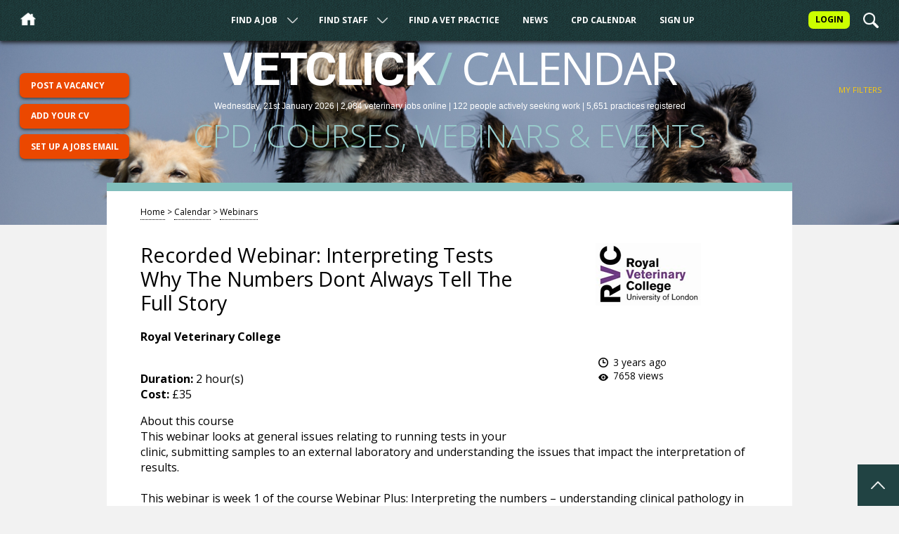

--- FILE ---
content_type: text/html; charset=utf-8
request_url: https://www.vetclick.com/calendar/webinars/recorded-webinar-interpreting-tests-why-the-numbers-dont-always-tell-the-full-story-p5266.php
body_size: 4560
content:
<!DOCTYPE html>
<html lang="en">
<head>
    <meta charset="UTF-8">
    <title>Recorded webinar: Interpreting tests  why the numbers dont always tell the full story / Webinars / CPD Calendar / VetClick</title>

    <META NAME="ROBOTS" CONTENT="INDEX, FOLLOW">
<link rel="canonical" href="https://www.vetclick.com&sol;calendar&sol;webinars&sol;recorded-webinar-interpreting-tests-why-the-numbers-dont-always-tell-the-full-story-p5266&period;php">
    <meta name="viewport" content="width=device-width,initial-scale=1">
    <link rel="stylesheet" type="text/css" href="/css/flytrap.css?r=a1">
    <link rel="shortcut icon" href="/favicon.ico">
    <link href="https://fonts.googleapis.com/css?family=Maitree:400,500,700|Open+Sans:300,300i,400,400i,700,700i" rel="stylesheet">
    <link rel="stylesheet" href="//code.jquery.com/ui/1.13.2/themes/base/jquery-ui.css">
    <meta name="description" content="Recorded webinar: Interpreting tests  why the numbers dont always tell the full story...">    <meta property="og:url" content="https://www.vetclick.com&sol;calendar&sol;webinars&sol;recorded-webinar-interpreting-tests-why-the-numbers-dont-always-tell-the-full-story-p5266&period;php">
    <meta property="og:type" content="website" />
    <meta property="og:title" content="Recorded webinar: Interpreting tests  why the numbers dont always tell the full story">
    <meta property="og:description" content="Recorded webinar: Interpreting tests  why the numbers dont always tell the full story...">    <meta property="og:image" content="https://www.vetclick.com/images/logos/rvc-large.png" />
    <script src="/js/matomo.js"></script>
<script src="/js/css3-mediaqueries.js"></script>
<script src="/js/jquery.js"></script>
<script src="/js/jqueryui/jquery-ui.js"></script>
<script src="https://cdn.jsdelivr.net/npm/js-cookie@3.0.5/dist/js.cookie.min.js"></script>
<script src="https://cdn.datatables.net/1.13.4/js/jquery.dataTables.min.js"></script>
<script src="/js/constants.js"></script>
<script src="/js/scripts.js?r=a2"></script>

<!--<script src="/js/calendar-filter.js"></script>-->

    <style>

        .stage.hub.jobs, .stage.hub.staff, .stage.news, .stage.hub.calendar {
            background-image:url('/images/backgrounds/jobs/pexels-photo-533109-2.jpg');
            background-position: center 20%        }

        /* The animation code */
        @keyframes example {
            from {background-color: #214343; color:#214343;}
            to {background-color: #FECD09; color:#EB4800;}
        }

        .jobShortlistCounter {
            background-color:#FECD09;
            color:#EB4800;
            font-weight:bold;
            padding: 0.5em 0 0.3em 0;
            width:2em;
            position:absolute;
            top:1.3em;
            right:14.3em;
            border-radius:7px;
            font-size: 0.75em;
        }

    </style>

</head>
<body>
<a name="Top"></a>
<div class="modalOverlay"></div>
<header class="header">
    <div class="header-submenu" id="jobsSubmenu">
        <div class="header-submenu-close" id="submenuClose"></div>
        <div class="header-submenu-container">

            <a href="/jobs/veterinary-surgeons/">Veterinary Surgeons</a> <span>(933)</span><br/><a href="/jobs/locum-veterinary-surgeons/">Locum Veterinary Surgeons</a> <span>(524)</span><br/><a href="/jobs/veterinary-nurses/">Veterinary Nurses</a> <span>(355)</span><br/><a href="/jobs/locum-veterinary-nurses/">Locum Veterinary Nurses</a> <span>(230)</span><br/><a href="/jobs/commercial-appointments-sales/">Commercial Appointments (Sales)</a> <span>(15)</span><br/><a href="/jobs/trainees-volunteers-non-qualified/">Trainees / Volunteers / Non-qualified</a> <span>(10)</span><br/><a href="/jobs/commercial-appointments-technical/">Commercial Appointments (Technical)</a> <span>(7)</span><br/><a href="/jobs/practice-managers/">Practice Managers</a> <span>(5)</span><br/><a href="/jobs/receptionists/">Receptionists</a> <span>(3)</span><br/><a href="/jobs/academic-appointments/">Academic Appointments</a> <span>(1)</span><br/><a href="/jobs/charity-work/">Charity Work</a> <span>(1)</span><br/>
        </div>
    </div><!--.header-submenu #jobsSubmenu-->


    <div class="header-submenu" id="staffSubmenu">
        <div class="header-submenu-close" id="submenuClose"></div>
        <div class="header-submenu-container">

            <a href="/staff/veterinary-surgeons/">Veterinary Surgeons</a> <span>(41)</span><br><a href="/staff/veterinary-nurses/">Veterinary Nurses</a> <span>(22)</span><br><a href="/staff/locum-veterinary-surgeons/">Locum Veterinary Surgeons</a> <span>(18)</span><br><a href="/staff/locum-veterinary-nurses/">Locum Veterinary Nurses</a> <span>(16)</span><br><a href="/staff/trainees-volunteers-non-qualified/">Trainees / Volunteers / Non-qualified</a> <span>(9)</span><br><a href="/staff/receptionists/">Receptionists</a> <span>(7)</span><br><a href="/staff/practice-managers/">Practice Managers</a> <span>(3)</span><br><a href="/staff/commercial-appointments-sales/">Commercial Appointments (Sales)</a> <span>(3)</span><br><a href="/staff/internships-house-surgeons/">Internships / House Surgeons</a> <span>(1)</span><br><a href="/staff/animal-behaviourists/">Animal Behaviourists</a> <span>(1)</span><br><a href="/staff/charity-work/">Charity Work</a> <span>(1)</span><br>
        </div>
    </div><!--.header-submenu #staffSubmenu-->


    <div class="header-topBar">
        <div class="header-topBar-narrowScreenName">VetClick</div>
        <div class="header-topBar-hamburger" id="hamburger"><img src="/images/hamburger.png" alt="Menu" /> <span>Menu</span></div>
        <a href="/"><div class="header-topBar-homeIcon" id="homeIcon"></div></a>

        <a href="/login/"><div class="header-topBar-loginAccount">Login</div></a>
       <div class="header-topBar-searchIcon" id="searchIcon"></div>





    </div><!--.header-topBar-->

    <div class="header-topNav" id="topNav">



        <ul>

            <div class="header-topNav-ul-close" id="ulClose"></div>
            <li class="dropdown"><a href="/jobs/">Find A Job</a> <div class="header-topNav-arrow" id="jobs"></div></li>


            <li class="dropdown"><a href="/staff/">Find Staff</a>
                <div class="header-topNav-arrow" id="staff"></div></li>


            <li><a href="/find-a-vet/">Find A Vet Practice</a></li>

            <li><a href="/news/">News</a></li>

            <li><a href="/calendar/">CPD Calendar</a></li>

            <li><a href="/sign-up">Sign Up</a></li>


        </ul>




    </div><!--.header-topNav-->

</header><!--.header-->





<div class="stage calendar" id="stage">
    <div class="stage-masthead"><h2>VetClick</h2> <div class="stage-masthead-sectionName"><span>/</span> Calendar</div>

        <div class="stage-masthead-statistics">
            <span>Wednesday, 21st January 2026 | </span>2,084 <span>veterinary</span> jobs <span>online</span> | 122 people <span>actively seeking work</span> | 5,651 practices <span>registered</span>        </div><!--.stage-masthead-statistics-->

        <h1>CPD, Courses, Webinars &amp; Events</h1>

    </div><!--.stage-masthead-->



</div><!--.stage jobs-->



<div id="filterInterface" class="filterMenu">

    <div id="toggleFilterMenu" class="toggleFilterMenu"></div>

    <div id="filterOptions" class="filterOptions" style="display: none;">

        <div id="reload" class="filterOptions-reload"></div>

        <div style="display:none;" class="filterOptionsFilterByChoice mySearch">My search</div>

        <span id="searchString" class="filterOptionSelected" style="display:none;"></span>

        <div class="Clear"></div>

        <div class="filterOptionsFilterByChoice bottom">Filter by subject</div>

        <span id="onlyAcupuncture">Acupuncture</span><span id="notOnlyAcupuncture" style="display:none;" class="filterOptionSelected">Acupuncture</span>

        <span id="onlyAnaesthesia">Anaesthesia</span><span id="notOnlyAnaesthesia" style="display:none;" class="filterOptionSelected">Anaesthesia</span>

        <span id="onlyAnimalCare">Animal Care</span><span id="notOnlyAnimalCare" style="display:none;" class="filterOptionSelected">Animal Care</span>

        <span id="onlyAnimalHealthAndWelfare">Animal Health &amp; Welfare</span><span id="notOnlyAnimalHealthAndWelfare" style="display:none;" class="filterOptionSelected">Animal Health &amp; Welfare</span>

        <span id="onlyAvianMedicine">Avian Medicine</span><span id="notOnlyAvianMedicine" style="display:none;" class="filterOptionSelected">Avian Medicine</span>

        <span id="onlyBehaviour">Behaviour</span><span id="notOnlyBehaviour" style="display:none;" class="filterOptionSelected">Behaviour</span>

        <span id="onlyBovineFertility">Bovine Fertility</span><span id="notOnlyBovineFertility" style="display:none;" class="filterOptionSelected">Bovine Fertility</span>

        <span id="onlyCardiology">Cardiology</span><span id="notOnlyCardiology" style="display:none;" class="filterOptionSelected">Cardiology</span>

        <span id="onlyCareerPreparationAndTraining">Career Preparation &amp; Training</span><span id="notOnlyCareerPreparationAndTraining" style="display:none;" class="filterOptionSelected">Career Preparation &amp; Training</span>

        <span id="onlyClinicalPathology">Clinical Pathology</span><span id="notOnlyClinicalPathology" style="display:none;" class="filterOptionSelected">Clinical Pathology</span>

        <span id="onlyCriticalCare">Critical Care</span><span id="notOnlyCriticalCare" style="display:none;" class="filterOptionSelected">Critical Care</span>

        <span id="onlyDentistry">Dentistry</span><span id="notOnlyDentistry" style="display:none;" class="filterOptionSelected">Dentistry</span>

        <span id="onlyDermatology">Dermatology</span><span id="notOnlyDermatology" style="display:none;" class="filterOptionSelected">Dermatology</span>

        <span id="onlyDiagnosticImaging">Diagnostic Imaging</span><span id="notOnlyDiagnosticImaging" style="display:none;" class="filterOptionSelected">Diagnostic Imaging</span>

        <span id="onlyEmbryoTransfer">Embryo Transfer</span><span id="notOnlyEmbryoTransfer" style="display:none;" class="filterOptionSelected">Embryo Transfer</span>

        <span id="onlyEndocrinology">Endocrinology</span><span id="notOnlyEndocrinology" style="display:none;" class="filterOptionSelected">Endocrinology</span>

        <span id="onlyEpidemiology">Epidemiology</span><span id="notOnlyEpidemiology" style="display:none;" class="filterOptionSelected">Epidemiology</span>

        <span id="onlyEquine">Equine</span><span id="notOnlyEquine" style="display:none;" class="filterOptionSelected">Equine</span>

        <span id="onlyExotics">Exotics</span><span id="notOnlyExotics" style="display:none;" class="filterOptionSelected">Exotics</span>

        <span id="onlyFelineMedicine">Feline Medicine</span><span id="notOnlyFelineMedicine" style="display:none;" class="filterOptionSelected">Feline Medicine</span>

        <span id="onlyFootTrimmingLameness">Foot Trimming, Lameness</span><span id="notOnlyFootTrimmingLameness" style="display:none;" class="filterOptionSelected">Foot Trimming, Lameness</span>

        <span id="onlyInternalMedicine">Internal Medicine</span><span id="notOnlyInternalMedicine" style="display:none;" class="filterOptionSelected">Internal Medicine</span>

        <span id="onlyNeurology">Neurology</span><span id="notOnlyNeurology" style="display:none;" class="filterOptionSelected">Neurology</span>

        <span id="onlyOncology">Oncology</span><span id="notOnlyOncology" style="display:none;" class="filterOptionSelected">Oncology</span>

        <span id="onlyOphthalmology">Ophthalmology</span><span id="notOnlyOphthalmology" style="display:none;" class="filterOptionSelected">Ophthalmology</span>

        <span id="onlyOrthopaedics">Orthopaedics</span><span id="notOnlyOrthopaedics" style="display:none;" class="filterOptionSelected">Orthopaedics</span>

        <span id="onlyProductionAnimal">Production Animal</span><span id="notOnlyProductionAnimal" style="display:none;" class="filterOptionSelected">Production Animal</span>

        <span id="onlyReproduction">Reproduction</span><span id="notOnlyReproduction" style="display:none;" class="filterOptionSelected">Reproduction</span>

        <span id="onlySurgical">Surgical</span><span id="notOnlySurgical" style="display:none;" class="filterOptionSelected">Surgical</span>

        <span id="onlyThermography">Thermography</span><span id="notOnlyThermography" style="display:none;" class="filterOptionSelected">Thermography</span>

        <span id="onlyUltrasound">Ultrasound</span><span id="notOnlyUltrasound" style="display:none;" class="filterOptionSelected">Ultrasound</span>

        <span id="onlyVeterinaryMarketing">Veterinary Marketing</span><span id="notOnlyVeterinaryMarketing" style="display:none;" class="filterOptionSelected">Veterinary Marketing</span>

        <span id="onlyVeterinaryNursing">Veterinary Nursing</span><span id="notOnlyVeterinaryNursing" style="display:none;" class="filterOptionSelected">Veterinary Nursing</span>

        <span id="onlyVeterinaryPharmacology">Veterinary Pharmacology</span><span id="notOnlyVeterinaryPharmacology" style="display:none;" class="filterOptionSelected">Veterinary Pharmacology</span>

        <span id="onlyVeterinaryPracticeManagement">Veterinary Practice Management</span><span id="notOnlyVeterinaryPracticeManagement" style="display:none;" class="filterOptionSelected">Veterinary Practice Management</span>




        <div class="Clear"></div><div class="filterOptionsFilterByChoice bottom">Available events</div><div id="filterFormatResults"></div>
        <div class="Clear"></div>







    </div><!--#filterOptions .filterOptions-->

    <div id="emptyFilterOptions" class="emptyFilterOptions">
        <div class="filterOptionsFilterByChoice white">Filter</div>
    </div>

    <div id="selectedFilterOptions" class="selectedFilterOptions">
        <div class="filterOptionsFilterByChoice">My Filters</div>

        <span id="selectedSearchString" style="display:none;" class="filterOptionSelected"></span>

        <span id="selectedOnlyAcupuncture" style="display:none;" class="filterOptionSelected">Acupuncture</span>

        <span id="selectedOnlyAnaesthesia" style="display:none;" class="filterOptionSelected">Anaesthesia</span>

        <span id="selectedOnlyAnimalCare" style="display:none;" class="filterOptionSelected">Animal Care</span>

        <span id="selectedOnlyAnimalHealthAndWelfare" style="display:none;" class="filterOptionSelected">Animal Health &amp; Welfare</span>

        <span id="selectedOnlyAvianMedicine" style="display:none;" class="filterOptionSelected">Avian Medicine</span>

        <span id="selectedOnlyBehaviour" style="display:none;" class="filterOptionSelected">Behaviour</span>

        <span id="selectedOnlyBovineFertility" style="display:none;" class="filterOptionSelected">Bovine Fertility</span>

        <span id="selectedOnlyCardiology" style="display:none;" class="filterOptionSelected">Cardiology</span>

        <span id="selectedOnlyCareerPreparationAndTraining" style="display:none;" class="filterOptionSelected">Career Preparation &amp; Training</span>

        <span id="selectedOnlyClinicalPathology" style="display:none;" class="filterOptionSelected">Clinical Pathology</span>

<span id="selectedOnlyCriticalCare" style="display:none;" class="filterOptionSelected">Critical Care</span>

        <span id="selectedOnlyDentistry" style="display:none;" class="filterOptionSelected">Dentistry</span>

        <span id="selectedOnlyDermatology" style="display:none;" class="filterOptionSelected">Dermatology</span>

        <span id="selectedOnlyDiagnosticImaging" style="display:none;" class="filterOptionSelected">Diagnostic Imaging</span>

        <span id="selectedOnlyEmbryoTransfer" style="display:none;" class="filterOptionSelected">Embryo Transfer</span>

        <span id="selectedOnlyEndocrinology" style="display:none;" class="filterOptionSelected">Endocrinology</span>

        <span id="selectedOnlyEpidemiology" style="display:none;" class="filterOptionSelected">Epidemiology</span>

        <span id="selectedOnlyEquine" style="display:none;" class="filterOptionSelected">Equine</span>

        <span id="selectedOnlyExotics" style="display:none;" class="filterOptionSelected">Exotics</span>

        <span id="selectedOnlyFelineMedicine" style="display:none;" class="filterOptionSelected">Feline Medicine</span>

        <span id="selectedOnlyFootTrimmingLameness" style="display:none;" class="filterOptionSelected">Foot Trimming, Lameness</span>

        <span id="selectedOnlyInternalMedicine" style="display:none;" class="filterOptionSelected">Internal Medicine</span>

        <span id="selectedOnlyNeurology" style="display:none;" class="filterOptionSelected">Neurology</span>

        <span id="selectedOnlyOncology" style="display:none;" class="filterOptionSelected">Oncology</span>

        <span id="selectedOnlyOphthalmology" style="display:none;" class="filterOptionSelected">Ophthalmology</span>

        <span id="selectedOnlyOrthopaedics" style="display:none;" class="filterOptionSelected">Orthopaedics</span>

        <span id="selectedOnlyProductionAnimal" style="display:none;" class="filterOptionSelected">Production Animal</span>

        <span id="selectedOnlyReproduction" style="display:none;" class="filterOptionSelected">Reproduction</span>

        <span id="selectedOnlySurgical" style="display:none;" class="filterOptionSelected">Surgical</span>

        <span id="selectedOnlyThermography" style="display:none;" class="filterOptionSelected">Thermography</span>

       <span id="selectedOnlyUltrasound" style="display:none;" class="filterOptionSelected">Ultrasound</span>

      <span id="selectedOnlyVeterinaryMarketing" style="display:none;" class="filterOptionSelected">Veterinary Marketing</span>

       <span id="selectedOnlyVeterinaryNursing" style="display:none;" class="filterOptionSelected">Veterinary Nursing</span>

        <span id="selectedOnlyVeterinaryPharmacology" style="display:none;" class="filterOptionSelected">Veterinary Pharmacology</span>

       <span id="selectedOnlyVeterinaryPracticeManagement" style="display:none;" class="filterOptionSelected">Veterinary Practice Management</span>

        <div class="Clear"></div>

    </div>





</div><!--#filterInterface .filterMenu-->


<div id="taskButtons" class="taskButtons">

    <a href="/dashboard/my-jobs/add/"><div class="taskButtons-button">Post a vacancy</div></a><a href="/dashboard/my-cv/"><div class="taskButtons-button">Add your CV</div></a><a href="/dashboard/my-filters/add/"><div class="taskButtons-button">Set up a jobs email</div></a>





</div><!--#taskButtons-->



<div class="container">


    <div class="mainCard">

        <div class="mainCard-breadcrumbs">

            <a href="/">Home</a> > <a href="/calendar/">Calendar</a> > <a href="/calendar/webinars/">Webinars</a>

        </div><!--.mainCard-breadcrumbs-->


        <div class="mainCard-rightCol-logo">

            <img src="/images/logos/rvc-large.png" alt="Royal Veterinary College">

        </div><!--.mainCard-rightCol-logo-->


        <h1>Recorded Webinar: Interpreting Tests  Why The Numbers Dont Always Tell The Full Story</h1>

        <p><b>Royal Veterinary College</b></p>


        <div class="mainCard-rightCol-info">

           <img src="/images/watch.png"> 3 years ago <br/><img src="/images/views.png"> 7658 views
        <br />

        <div class="SocialContainer">
        </div><!--.SocialContainer-->

    </div><!--.mainCard-rightCol-info-->




        <br /><b>Duration:</b> 2 hour(s)<br /><b>Cost:</b> &pound;35</p>









    <p>About this course<br />
This webinar looks at general issues relating to running tests in your clinic, submitting samples to an external laboratory and understanding the issues that impact the interpretation of results.<br />
<br />
This webinar is week 1 of the course Webinar Plus: Interpreting the numbers &ndash; understanding clinical pathology in medical cases so there may be references to other weeks.<br />
<br />
The complete course is available Recorded Webinar Plus: Interpreting the numbers &ndash; understanding clinical pathology in medical cases (webinars, reading material, slides, self assessment exercises) but is not tutor moderated. A set of FAQs is available which represent the questions and concerns previous participants have had and the tutor responses.<br />
<br />
A convenient and flexible way to earn some CPD hours without leaving home is to select webinars to view from our extensive library of recorded webinars. Priced at &pound;35 for a 2 hour webinar they are great value for busy practitioners seeking quality CPD at a time of their choice. Participants will receive a handout (slides and/or notes) to support their viewing session and a certificate for 2 CPD hour. <br />
<br />
Participants gain access to the webinar for two weeks which allows them to view it at their leisure and convenience as well as review aspects as needed to enhance their learning.<br />
<br />
Members of the BVA Young Vets Network receive a 50% discount on our recorded webinars (subject to availability &ndash; ten discounted places available per webinar per year).</p><p><b>Who is it for?</b></p><p>vets</p><p><b>The Speakers</b></p><p>David Church, BVSc PhD MACVSc FHEA MRCVSProfessor of Small Animal StudiesThe Royal Veterinary CollegeEmma Holmes, BVetMed MVetMed DipACVP FHEA MRCVSSenior Lecturer in Veterinary Clinical PathologyThe Royal Veterinary CollegeJill Maddison, BVSc DipVetClinStud PhD FACVSc SFHEA MRCVSProfessor of General PracticeThe Royal Veterinary College</p><p><b>Number of CPD hours this event can be recorded as</b></p><p>2 hours</p><p><b>Registration and Booking</b></p><p><a href="https://cpd.rvc.ac.uk/cpd-courses/interpreting-tests" target="_blank">Click here to reserve your place</a></p><br/><p><b>More from Royal Veterinary College</b></p><ul><li><a href="/calendar/courses/ecpd-small-animal-vct-online-technology-thorax-abdomen-and-vascular-applications-2026-p3807.php">eCPD Small animal VCT online: Technology, thorax, abdomen and vascular applications 2026</a></li><li><a href="/calendar/courses/ecpd-logical-clinical-problem-solving-online-2026-p3808.php">eCPD Logical clinical problem solving online 2026</a></li><li><a href="/calendar/courses/ecpd-neurological-emergencies-in-practice-online-2026-p4381.php">eCPD Neurological emergencies in practice online 2026</a></li><li><a href="/calendar/courses/ecpd-learn-to-read-radiographs-online-jan-2026-p4434.php">eCPD Learn to read radiographs online Jan 2026</a></li><li><a href="/calendar/courses/haematology-and-cytology-for-small-animal-practitioners-online-2026-p5011.php">Haematology and cytology for small animal practitioners online 2026</a></li><ul>


</div><!--.mainCard-->



</div><!--.container-->





<div class="modalForm search calendar">
    <div class="modalForm-close"></div>

    <div class="textArea">

        <h2>Search our CPD listings</h2>

        <form id="searchForm">
            <fieldset>
                <input type="search" placeholder="Search CPD..." name="term" />
            </fieldset>
            <input type="submit" name="Submit" value="Search">
        </form>

    </div><!-- textarea -->
</div><!--.modalForm -->


<a href="#Top"><div id="backToTop" class="backToTop"></div></a>




<footer class="footer">

    <div class="footer-credits">

        <ul>
            <li><a href="/">Home</a></li>
            <li><a href="/jobs/">Jobs</a></li>
            <li><a href="/staff/">Staff</a></li>
            <li><a href="/find-a-vet/">Find A Vet</a></li>
            <li><a href="/news/">News</a></li>
            <li><a href="/calendar/">CPD Calendar</a></li>

            <li><a href="/sign-up">Sign Up</a></li><li><a href="/login">Login</a></li>

        </ul>

        <ul>

            <li><a href="/contact/">Contact us</a></li>
            <li><a href="/feedback/">Feedback</a></li>
            <li><a href="/advertising/">Advertising</a></li>

            <li><a href="/website-terms-conditions/">Website terms &amp; conditions</a></li>
            <li><a href="/privacy-cookie-policy/">Privacy &amp; cookie policy</a></li>
            <li><a href="/registered-address/">Registered address</a></li>
            <li><a href="/data-protection/">Data protection</a></li>
			
			        </ul>

        <div class="Clear"></div>




        <p>VetClick™ provides simple and affordable recruitment services for busy veterinary professionals</p>

        <p>All material on this website © Copyright VetClick (UK) Ltd 2000 - 2026 All rights reserved</p>
    </div>





	<div class="footer-bottom-social">
	        
	        <a href="/rss-feeds/"/><img src="/images/rss-icon.png" alt="RSS feeds" title="Subscribe to our RSS feeds" /></a>

	    </div>










</footer>

<!--
<div style="position: fixed;bottom:0; right:0;background-color: bisque;padding:1em;z-index: 999;font-size:80%;">
    </div>
-->
	
	

<script>(function(){function c(){var b=a.contentDocument||a.contentWindow.document;if(b){var d=b.createElement('script');d.innerHTML="window.__CF$cv$params={r:'9c17161029e64bc2',t:'MTc2OTAwMTM4Nw=='};var a=document.createElement('script');a.src='/cdn-cgi/challenge-platform/scripts/jsd/main.js';document.getElementsByTagName('head')[0].appendChild(a);";b.getElementsByTagName('head')[0].appendChild(d)}}if(document.body){var a=document.createElement('iframe');a.height=1;a.width=1;a.style.position='absolute';a.style.top=0;a.style.left=0;a.style.border='none';a.style.visibility='hidden';document.body.appendChild(a);if('loading'!==document.readyState)c();else if(window.addEventListener)document.addEventListener('DOMContentLoaded',c);else{var e=document.onreadystatechange||function(){};document.onreadystatechange=function(b){e(b);'loading'!==document.readyState&&(document.onreadystatechange=e,c())}}}})();</script></body>
</html>